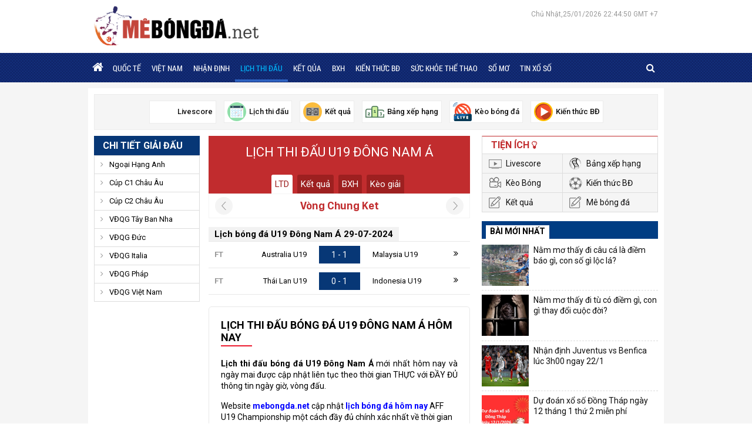

--- FILE ---
content_type: text/html; charset=UTF-8
request_url: https://mebongda.net/lich-thi-dau-bong-da/u19-dong-nam-a/
body_size: 7553
content:
<!doctype html>
<html lang="vi">
<head>
	<meta charset="UTF-8">
	<meta name="viewport" content="width=device-width, initial-scale=1">
	<link rel="profile" href="https://gmpg.org/xfn/11">

	<link type="text/css" rel="stylesheet" href="https://mebongda.net/wp-content/themes/bongdaxoso/css/styles.css">
	<link type="text/css" rel="stylesheet" href="https://mebongda.net/wp-content/themes/bongdaxoso/css/custom.css">
	<link type="text/css" rel="stylesheet" href="https://mebongda.net/wp-content/themes/bongdaxoso/css/font-awesome.min.css">
	<script src="https://mebongda.net/wp-content/themes/bongdaxoso/js/jquery-3.3.1.min.js" type="text/javascript"></script> 
	
	<script src="https://mebongda.net/wp-content/themes/bongdaxoso/js/jquery.bxslider.min.js" type="text/javascript"></script> 
	<script src="https://mebongda.net/wp-content/themes/bongdaxoso/js/jquery.slimscroll.min.js" type="text/javascript"></script> 
	<script src="https://mebongda.net/wp-content/themes/bongdaxoso/js/main.js" type="text/javascript"></script>
		<!-- TL SEO -->
	<title>Lịch thi đấu bóng đá U19 Đông Nam Á AFF U19 Championship</title>
	<meta name="description" content="Lịch thi đấu U19 Đông Nam Á, cùng cập nhật bảng lịch bóng đá AFF U19 Championship hôm nay và rạng sáng ngày mai đầy đủ các trận đấu bóng đá."/>
	<meta name="robots" content="index, follow"/>
	<link rel="canonical" href="https://mebongda.net/lich-thi-dau-bong-da/u19-dong-nam-a/" />
	<meta property="og:locale" content="vi_VN" />
	<meta property="og:type" content="article" />
	<meta property="og:title" content="Lịch thi đấu bóng đá U19 Đông Nam Á AFF U19 Championship" />
	<meta property="og:description" content="Lịch thi đấu U19 Đông Nam Á, cùng cập nhật bảng lịch bóng đá AFF U19 Championship hôm nay và rạng sáng ngày mai đầy đủ các trận đấu bóng đá."/>
	<meta property="og:url" content="https://mebongda.net/lich-thi-dau-bong-da/u19-dong-nam-a/" />
	<meta property="og:site_name" content="Mebongda - Dữ liệu bóng đá - Cập nhật tin bóng đá 24h" />
	<meta name="keywords" content="lich thi dau bong da u19 dong nam a, lich thi dau u19 dong nam a, lich thi dau bong da chau a" />
	<meta name="news_keywords" content="lich thi dau bong da u19 dong nam a, lịch thi đấu u19 dong nam a, lich thi dau bong da chau a" />
	<meta property="og:image:secure_url" content="https://mebongda.net/wp-content/uploads/2025/03/mebongda-thumb.jpg" />
	<meta property="og:image" content="https://mebongda.net/wp-content/uploads/2025/03/mebongda-thumb.jpg" class="yoast-seo-meta-tag" />
	<meta property="og:image:width" content="600" class="yoast-seo-meta-tag" />
	<meta property="og:image:height" content="450" class="yoast-seo-meta-tag" />
	<meta property="og:image:type" content="image/jpeg" class="yoast-seo-meta-tag" />
		<link rel="shortcut icon" href="https://mebongda.net/wp-content/uploads/2025/03/cropped-fvc-mebongda.png" type="image/x-icon"/>
	<link rel="icon" href="https://mebongda.net/wp-content/uploads/2025/03/cropped-fvc-mebongda.png" sizes="32x32" />
	<link rel="icon" href="https://mebongda.net/wp-content/uploads/2025/03/cropped-fvc-mebongda.png" sizes="192x192" />
	<link rel="apple-touch-icon" href="https://mebongda.net/wp-content/uploads/2025/03/cropped-fvc-mebongda.png" />
	<meta name="msapplication-TileImage" content="https://mebongda.net/wp-content/uploads/2025/03/cropped-fvc-mebongda.png" />
	<!-- / TL SEO. -->
		<link rel="amphtml" href="https://mebongda.net/lich-thi-dau-bong-da/u19-dong-nam-a/amp/">
	<!-- Google tag (gtag.js) -->
<script async src="https://www.googletagmanager.com/gtag/js?id=G-XVCZP38SKX"></script>
<script>
  window.dataLayer = window.dataLayer || [];
  function gtag(){dataLayer.push(arguments);}
  gtag('js', new Date());

  gtag('config', 'G-XVCZP38SKX');
</script>
		<meta name="p:domain_verify" content="71c6cd71cd8bf5cca49a4542d34fb0c8"/>
<meta name="dmca-site-verification" content="QkVOUkkxTmFjWGJ0SURlR1JUazAwUT090"/>
</head>

<body class="page-template page-template-livescore page-template-lichthidau page-template-livescorelichthidau-php page page-id-27 wp-custom-logo">
	<div class="top_bar">
		<div class="grid1120 box_fff pad_5_10 clearfix">
			<div class="logo_top_main">
				<p class="fl logo-wrapper">
				<a href="https://mebongda.net/" class="custom-logo-link" rel="home"><img width="280" height="67" src="https://mebongda.net/wp-content/uploads/2025/03/cropped-logo-mebongda.png" class="custom-logo" alt="Logo Mê bóng đá" decoding="async" /></a>				</p>
				<div class="right_topbar fr">
										<div id="todaydate" class="datetime">
												Chủ Nhật,25/01/2026 22:44:50 GMT +7				
					</div>
				</div>
			</div>
		</div>
	</div>
	<header class="back_header">
		<div class="fixed_head">
			<div class="grid1120 clearfix">
				<div class="left_nav">
					<div class="container show_menu fl" onclick="myFunction(this)">
						<div class="bar1"></div>
						<div class="bar2"></div>
						<div class="bar3"></div>
					</div>
					<nav id="site-navigation" class="fl menu_main">
						<div class="menu-menu-1-container"><ul id="primary-menu" class="menu"><li id="menu-item-5" class="menu-item menu-item-type-custom menu-item-object-custom menu-item-home menu-item-5"><a href="https://mebongda.net/"><i class="fa fa-home"></i></a></li>
<li id="menu-item-7" class="menu-item menu-item-type-taxonomy menu-item-object-category menu-item-7"><a href="https://mebongda.net/bong-da-quoc-te/">Quốc Tế</a></li>
<li id="menu-item-8" class="menu-item menu-item-type-taxonomy menu-item-object-category menu-item-8"><a href="https://mebongda.net/bong-da-viet-nam/">Việt Nam</a></li>
<li id="menu-item-143" class="menu-item menu-item-type-taxonomy menu-item-object-category menu-item-143"><a href="https://mebongda.net/nhan-dinh-bong-da/">Nhận định</a></li>
<li id="menu-item-53" class="menu-item menu-item-type-post_type menu-item-object-page current-menu-item page_item page-item-27 current_page_item menu-item-53"><a href="https://mebongda.net/lich-thi-dau-bong-da/" aria-current="page">Lịch thi đấu</a></li>
<li id="menu-item-52" class="menu-item menu-item-type-post_type menu-item-object-page menu-item-52"><a href="https://mebongda.net/ket-qua-bong-da/">Kết Qủa</a></li>
<li id="menu-item-51" class="menu-item menu-item-type-post_type menu-item-object-page menu-item-51"><a href="https://mebongda.net/bang-xep-hang-bong-da/">BXH</a></li>
<li id="menu-item-142" class="menu-item menu-item-type-taxonomy menu-item-object-category menu-item-142"><a href="https://mebongda.net/kien-thuc-bong-da/">Kiến thức BĐ</a></li>
<li id="menu-item-464" class="menu-item menu-item-type-taxonomy menu-item-object-category menu-item-464"><a href="https://mebongda.net/suc-khoe-the-thao/">Sức khỏe thể thao</a></li>
<li id="menu-item-8528" class="menu-item menu-item-type-taxonomy menu-item-object-category menu-item-8528"><a href="https://mebongda.net/so-mo/">Sổ mơ</a></li>
<li id="menu-item-786" class="menu-item menu-item-type-taxonomy menu-item-object-category menu-item-786"><a href="https://mebongda.net/tin-xo-so/">Tin xổ số</a></li>
</ul></div>					</nav><!-- #site-navigation -->
				</div>
				<div class="right_nav clearfix">
					<div class="box_search fr">
						<span class="icon_search">
							<i class="fa fa-search" aria-hidden="true"></i>
							<i class="fa fa-times-circle" aria-hidden="true"></i>
						</span>
						<form id="search_box" action="https://mebongda.net" method="get" class="top-search">
							<input type="text" placeholder="Tìm kiếm..." name="s" type="text">
							<button class="search-button" type="submit"><i class="fa fa-search" aria-hidden="true"></i></button>
						</form>
					</div>
					<script>
					$(".icon_search .fa-search").click(function() {
						$(this).hide();
						$('.top-search').show('slow');
						$('.icon_search .fa-times-circle').show();
					});
					$(".icon_search .fa-times-circle").click(function() {
						$(this).hide();
						$('.top-search').hide('slow');
						$('.icon_search .fa-search').show();
					});
					</script>
				</div>
			</div>
		</div>
	</header><!-- #masthead -->
		<main class="content_main content_data">
		<div class="top_Utilities pkg">
	<div class="fix_Utilities clearfix">
		<div id="home_tien_ich" class="grid1120 box_fff pad_10 clearfix">
			<ul>
						<li>
				<a href="https://mebongda.net/ty-so-bong-da-truc-tuyen/">
					<img src="https://mebongda.net/wp-content/uploads/2020/05/livescore.gif" alt="Liên Kết Hữu Ích">
					<span>Livescore</span>
				</a>
			</li>
						<li>
				<a href="https://mebongda.net/lich-thi-dau-bong-da/">
					<img src="https://mebongda.net/wp-content/uploads/2020/05/lichthidau.png" alt="Liên Kết Hữu Ích">
					<span>Lịch thi đấu</span>
				</a>
			</li>
						<li>
				<a href="https://mebongda.net/ket-qua-bong-da/">
					<img src="https://mebongda.net/wp-content/uploads/2020/05/ketqua.png" alt="Liên Kết Hữu Ích">
					<span>Kết quả</span>
				</a>
			</li>
						<li>
				<a href="https://mebongda.net/bang-xep-hang-bong-da/">
					<img src="https://mebongda.net/wp-content/uploads/2020/05/bxh.png" alt="Liên Kết Hữu Ích">
					<span>Bảng xếp hạng</span>
				</a>
			</li>
						<li>
				<a href="https://mebongda.net/ty-le-keo-bong-da/">
					<img src="https://mebongda.net/wp-content/uploads/2020/05/tructiep.png" alt="Liên Kết Hữu Ích">
					<span>Kèo bóng đá</span>
				</a>
			</li>
						<li>
				<a href="https://mebongda.net/kien-thuc-bong-da/">
					<img src="https://mebongda.net/wp-content/uploads/2020/05/video.png" alt="Liên Kết Hữu Ích">
					<span>Kiến thức BĐ</span>
				</a>
			</li>
						</ul>
		</div>
	</div>
</div>
<script>
$(window).scroll(function() {
	if ($(this).scrollTop() > $('.top_Utilities').offset().top){
		$('.fix_Utilities').addClass("scroll");
	}else{
		$('.fix_Utilities').removeClass("scroll");
	}
});
</script>		<div class="grid1120 box_fff pad_10 clearfix">
			<div class="grid940 fl">
				<div class="clearfix">
					<div class="col220 fl mar_righ20">
	<div class="head_blue"><a href="https://mebongda.net" title="Chi tiết giải đấu">Chi tiết giải đấu</a></div>
	<div id="accordian">
	   <ul>
					<li>
				<div class="item_one">Ngoại Hạng Anh</div>
				<ul style="display: none;">
					<li><a href="https://mebongda.net/lich-thi-dau-bong-da/ngoai-hang-anh/" title="Lịch thi đấu Ngoại Hạng Anh">Lịch thi đấu</a></li>
					<li><a href="https://mebongda.net/ket-qua-bong-da/ngoai-hang-anh/" title="Kết quả Ngoại Hạng Anh">Kết quả bóng đá</a></li>
					<li><a href="https://mebongda.net/bang-xep-hang-bong-da/ngoai-hang-anh/" title="Bảng xếp hạng Ngoại Hạng Anh">Bảng xếp hạng</a></li>
				</ul>
			</li>
					<li>
				<div class="item_one">Cúp C1 Châu Âu</div>
				<ul style="display: none;">
					<li><a href="https://mebongda.net/lich-thi-dau-bong-da/cup-c1-chau-au/" title="Lịch thi đấu Cúp C1 Châu Âu">Lịch thi đấu</a></li>
					<li><a href="https://mebongda.net/ket-qua-bong-da/cup-c1-chau-au/" title="Kết quả Cúp C1 Châu Âu">Kết quả bóng đá</a></li>
					<li><a href="https://mebongda.net/bang-xep-hang-bong-da/cup-c1-chau-au/" title="Bảng xếp hạng Cúp C1 Châu Âu">Bảng xếp hạng</a></li>
				</ul>
			</li>
					<li>
				<div class="item_one">Cúp C2 Châu Âu</div>
				<ul style="display: none;">
					<li><a href="https://mebongda.net/lich-thi-dau-bong-da/cup-c2-chau-au/" title="Lịch thi đấu Cúp C2 Châu Âu">Lịch thi đấu</a></li>
					<li><a href="https://mebongda.net/ket-qua-bong-da/cup-c2-chau-au/" title="Kết quả Cúp C2 Châu Âu">Kết quả bóng đá</a></li>
					<li><a href="https://mebongda.net/bang-xep-hang-bong-da/cup-c2-chau-au/" title="Bảng xếp hạng Cúp C2 Châu Âu">Bảng xếp hạng</a></li>
				</ul>
			</li>
					<li>
				<div class="item_one">VĐQG Tây Ban Nha</div>
				<ul style="display: none;">
					<li><a href="https://mebongda.net/lich-thi-dau-bong-da/vdqg-tay-ban-nha/" title="Lịch thi đấu VĐQG Tây Ban Nha">Lịch thi đấu</a></li>
					<li><a href="https://mebongda.net/ket-qua-bong-da/vdqg-tay-ban-nha/" title="Kết quả VĐQG Tây Ban Nha">Kết quả bóng đá</a></li>
					<li><a href="https://mebongda.net/bang-xep-hang-bong-da/vdqg-tay-ban-nha/" title="Bảng xếp hạng VĐQG Tây Ban Nha">Bảng xếp hạng</a></li>
				</ul>
			</li>
					<li>
				<div class="item_one">VĐQG Đức</div>
				<ul style="display: none;">
					<li><a href="https://mebongda.net/lich-thi-dau-bong-da/vdqg-duc/" title="Lịch thi đấu VĐQG Đức">Lịch thi đấu</a></li>
					<li><a href="https://mebongda.net/ket-qua-bong-da/vdqg-duc/" title="Kết quả VĐQG Đức">Kết quả bóng đá</a></li>
					<li><a href="https://mebongda.net/bang-xep-hang-bong-da/vdqg-duc/" title="Bảng xếp hạng VĐQG Đức">Bảng xếp hạng</a></li>
				</ul>
			</li>
					<li>
				<div class="item_one">VĐQG Italia</div>
				<ul style="display: none;">
					<li><a href="https://mebongda.net/lich-thi-dau-bong-da/vdqg-italia/" title="Lịch thi đấu VĐQG Italia">Lịch thi đấu</a></li>
					<li><a href="https://mebongda.net/ket-qua-bong-da/vdqg-italia/" title="Kết quả VĐQG Italia">Kết quả bóng đá</a></li>
					<li><a href="https://mebongda.net/bang-xep-hang-bong-da/vdqg-italia/" title="Bảng xếp hạng VĐQG Italia">Bảng xếp hạng</a></li>
				</ul>
			</li>
					<li>
				<div class="item_one">VĐQG Pháp</div>
				<ul style="display: none;">
					<li><a href="https://mebongda.net/lich-thi-dau-bong-da/vdqg-phap/" title="Lịch thi đấu VĐQG Pháp">Lịch thi đấu</a></li>
					<li><a href="https://mebongda.net/ket-qua-bong-da/vdqg-phap/" title="Kết quả VĐQG Pháp">Kết quả bóng đá</a></li>
					<li><a href="https://mebongda.net/bang-xep-hang-bong-da/vdqg-phap/" title="Bảng xếp hạng VĐQG Pháp">Bảng xếp hạng</a></li>
				</ul>
			</li>
					<li>
				<div class="item_one">VĐQG Việt Nam</div>
				<ul style="display: none;">
					<li><a href="https://mebongda.net/lich-thi-dau-bong-da/vdqg-viet-nam/" title="Lịch thi đấu VĐQG Việt Nam">Lịch thi đấu</a></li>
					<li><a href="https://mebongda.net/ket-qua-bong-da/vdqg-viet-nam/" title="Kết quả VĐQG Việt Nam">Kết quả bóng đá</a></li>
					<li><a href="https://mebongda.net/bang-xep-hang-bong-da/vdqg-viet-nam/" title="Bảng xếp hạng VĐQG Việt Nam">Bảng xếp hạng</a></li>
				</ul>
			</li>
			   </ul>
	</div>
</div>
<script>
	$(document).ready(function(){
		$(".head_blue").click(function(){
			$("#accordian").toggleClass("active");
		});
	});
</script>
										<div class="col700 fr">
												<div class="bgred cover_match text_center">
							<div class="fontOpenEB clwhite f22 text_up mar_bottom25"><h1>Lịch thi đấu U19 Đông Nam Á</h1></div>
							<ul class="tab_match">
								<li class="active"><a href="https://mebongda.net/lich-thi-dau-bong-da/u19-dong-nam-a/">LTD</a></li>
								<li><a href="https://mebongda.net/ket-qua-bong-da/u19-dong-nam-a/">Kết quả</a></li>
								<li><a href="https://mebongda.net/bang-xep-hang-bong-da/u19-dong-nam-a/">BXH </a></li>
								<li><a href="https://mebongda.net/keo-bong-da-u19-dong-nam-a/">Kèo giải</a></li>
							</ul>
						</div>
						<div class="loadx">
							<div class="vong-dau">
							   <div class="round">Vòng Chung Ket</div>
								<form class="arow-left">
								<input name="vnkurlx" value="4165" type="hidden">
								<input name="cpid" value="762" type="hidden">
								<input name="rcode" value="chungket" type="hidden">
								<input name="ron" value="7" type="hidden">
								<input name="xok" value="7" type="hidden">
								</form>
								<form class="arow-right">
								<input name="vnkurlx" value="4165" type="hidden">
								<input name="cpid" value="762" type="hidden">
								<input name="rcode" value="chungket" type="hidden">
								<input name="ron" value="7" type="hidden">
								<input name="xok" value="7" type="hidden">
								</form>
							</div>
							<ul class="matchList">
																<div class="clearfix mar_top15">
									<div class="date_match_index fontRobotoslB fl"><h2 style="font-weight: 600;">Lịch bóng đá U19 Đông Nam Á 29-07-2024</h2></div>
								</div>
																<li>
									<div class="fixture">
										<div class="overview_macth">
											<div class="teams"> 
												<span class="daymatch">
												FT												</span>
												<div class="team">
													<span class="teamName">Australia U19</span>
													<span class="badge-25"></span>
												</div> 
												<span class="score">1 - 1</span>
												<div class="team">
													<span class="badge-25"></span>
													<span class="teamName">Malaysia U19</span>
												</div> 
											</div>
											<span class="arrow-right"><i class="fa fa-angle-double-right" aria-hidden="true"></i></span> 
										</div>
									</div>
								</li>
																<li>
									<div class="fixture">
										<div class="overview_macth">
											<div class="teams"> 
												<span class="daymatch">
												FT												</span>
												<div class="team">
													<span class="teamName">Thái Lan U19</span>
													<span class="badge-25"></span>
												</div> 
												<span class="score">0 - 1</span>
												<div class="team">
													<span class="badge-25"></span>
													<span class="teamName">Indonesia U19</span>
												</div> 
											</div>
											<span class="arrow-right"><i class="fa fa-angle-double-right" aria-hidden="true"></i></span> 
										</div>
									</div>
								</li>
															</ul>
							<script>
								$(document).ready(function(){											
									$(".arow-left").click(function(e){
										var vnkurlx = $(this).find("[name='vnkurlx']").val();
										var cpid = $(this).find("[name='cpid']").val();
										var rcode = $(this).find("[name='rcode']").val();
										var ron = $(this).find("[name='ron']").val();
										var xok = $(this).find("[name='xok']").val();
										$.ajax({
											type:'POST',
											url:'https://mebongda.net/ajaxvong',
											data: {
												action: 'cgtn',
												vnkurlx: vnkurlx,
												cpid: cpid,
												rcode: rcode,
												ron: ron,
												xok: xok,
											},
											success:function(data) {
												$('.loadx').html(data);
											}
										})
										e.preventDefault();
									});
								});
							</script>
							<script>
								$(document).ready(function(){											
									$(".arow-right").click(function(e){
										var vnkurlx = $(this).find("[name='vnkurlx']").val();
										var cpid = $(this).find("[name='cpid']").val();
										var rcode = $(this).find("[name='rcode']").val();
										var ron = $(this).find("[name='ron']").val();
										var xok = $(this).find("[name='xok']").val();
										console.log('bbbb');
										$.ajax({
											type:'POST',
											url:'https://mebongda.net/ajaxvong',
											data: {
												action: 'vqnh',
												vnkurlx: vnkurlx,
												cpid: cpid,
												rcode: rcode,
												ron: ron,
												xok: xok,
											},
											success:function(data) {
												$('.loadx').html(data);
											}
										})
										e.preventDefault();
									});
								});
								</script>
						</div>
						<div class="desc_match">
							<div class="title_cate_index mar_bottom25"><h2><b>Lịch Thi Đấu Bóng Đá U19 Đông Nam Á Hôm Nay</b></h2></div>
							<p style="text-align: justify;"><b>Lịch thi đấu bóng đá U19 Đông Nam Á </b><span style="font-weight: 400;">mới nhất hôm nay và ngày mai được cập nhật liên tục theo thời gian THỰC với ĐẦY ĐỦ thông tin ngày giờ, vòng đấu.</span></p>

<p>Website </span><a href="https://mebongda.net/"><b>mebongda.net</b></a><span style="font-weight: 400;"> cập nhật </span><a href="https://mebongda.net/lich-thi-dau-bong-da/"><b>lịch bóng đá hôm nay</b></a><span style="font-weight: 400;"> AFF U19 Championship một cách đầy đủ chính xác nhất về thời gian thi đấu sớm nhất các trận đấu sắp diễn ra.</p>

<p style="text-align: justify;"><span style="font-weight: 400;">Bên cạnh đó, bạn có thể theo dõi lịch phát sóng bóng đá U19 Đông Nam Á trên các kênh truyền hình thể thao: K+, VTV3, BongdaTV, thể thao TV, SCTV,…</span></p>						</div>
					</div>
									</div>
			</div>
<article class="grid300 fr grid300_1010">
	<div class="box_red_top mar_bottom20">
		<div class="head_box">Tiện ích <i class="fa fa-lightbulb-o" aria-hidden="true"></i></div>
		<ul class="list_Utilities clearfix">
						<li><a href="https://mebongda.net/ty-so-bong-da-truc-tuyen/" class="icon_sopcast icon_livescore">Livescore</a></li>
						<li><a href="https://mebongda.net/bang-xep-hang-bong-da/" class="icon_sopcast">Bảng xếp hạng</a></li>
						<li><a href="https://mebongda.net/ty-le-keo-bong-da/" class="icon_sopcast icon_tructiep">Kèo Bóng</a></li>
						<li><a href="https://mebongda.net/kien-thuc-bong-da/" class="icon_sopcast icon_banthang">Kiến thức BĐ</a></li>
						<li><a href="https://mebongda.net/ket-qua-bong-da/" class="icon_sopcast icon_nhandinh">Kết quả</a></li>
						<li><a href="https://mebongda.net/" class="icon_sopcast icon_nhandinh">Mê bóng đá</a></li>
					</ul>
	</div>
	<section id="lovepostnews-6" class="widget lovepostnews">	
		<div class="box_new24h">
			<div class="head_box_new24h"><span>Bài mới nhất</span></div>
			<div class="scroll_news24">
				<ul class="list_news24h">
										<li class="clearfix">
						<a href="https://mebongda.net/nam-mo-thay-di-cau-ca-la-diem-bao-gi/" title="Nằm mơ thấy đi câu cá là điềm báo gì, con số gì lộc lá?" class="thumb_list_news24h fl">
							<img width="600" height="450" src="https://mebongda.net/wp-content/uploads/2026/01/mo-thay-di-cau-ca-1-1.jpg" class="attachment-medium size-medium wp-post-image" alt="Nằm mơ thấy đi câu cá là điềm báo gì, con số gì lộc lá?" title="Nằm mơ thấy đi câu cá là điềm báo gì, con số gì lộc lá?" decoding="async" loading="lazy" />						</a>
						<a href="https://mebongda.net/nam-mo-thay-di-cau-ca-la-diem-bao-gi/" title="Nằm mơ thấy đi câu cá là điềm báo gì, con số gì lộc lá?" class="title_list_news24h">Nằm mơ thấy đi câu cá là điềm báo gì, con số gì lộc lá?</a>
					</li>
										<li class="clearfix">
						<a href="https://mebongda.net/nam-mo-thay-di-tu-co-diem-gi/" title="Nằm mơ thấy đi tù có điềm gì, con gì thay đổi cuộc đời?" class="thumb_list_news24h fl">
							<img width="600" height="450" src="https://mebongda.net/wp-content/uploads/2026/01/mo-thay-di-tu-2.jpg" class="attachment-medium size-medium wp-post-image" alt="Nằm mơ thấy đi tù có điềm gì, con gì thay đổi cuộc đời?" title="Nằm mơ thấy đi tù có điềm gì, con gì thay đổi cuộc đời?" decoding="async" loading="lazy" />						</a>
						<a href="https://mebongda.net/nam-mo-thay-di-tu-co-diem-gi/" title="Nằm mơ thấy đi tù có điềm gì, con gì thay đổi cuộc đời?" class="title_list_news24h">Nằm mơ thấy đi tù có điềm gì, con gì thay đổi cuộc đời?</a>
					</li>
										<li class="clearfix">
						<a href="https://mebongda.net/nhan-dinh-juventus-vs-benfica-luc-3h00-ngay-22-1/" title="Nhận định Juventus vs Benfica lúc 3h00 ngay 22/1" class="thumb_list_news24h fl">
							<img width="600" height="450" src="https://mebongda.net/wp-content/uploads/2026/01/nhan-dinh-juventus-vs-benfica.jpg" class="attachment-medium size-medium wp-post-image" alt="Nhận định Juventus vs Benfica lúc 3h00 ngay 22/1" title="Nhận định Juventus vs Benfica lúc 3h00 ngay 22/1" decoding="async" loading="lazy" />						</a>
						<a href="https://mebongda.net/nhan-dinh-juventus-vs-benfica-luc-3h00-ngay-22-1/" title="Nhận định Juventus vs Benfica lúc 3h00 ngay 22/1" class="title_list_news24h">Nhận định Juventus vs Benfica lúc 3h00 ngay 22/1</a>
					</li>
										<li class="clearfix">
						<a href="https://mebongda.net/du-doan-xo-so-dong-thap-ngay-12-thang-1-thu-2-mien-phi/" title="Dự đoán xổ số Đồng Tháp ngày 12 tháng 1 thứ 2 miễn phí" class="thumb_list_news24h fl">
							<img width="600" height="450" src="https://mebongda.net/wp-content/uploads/2026/01/du-doan-XSMT-03-01-2024.jpg" class="attachment-medium size-medium wp-post-image" alt="Dự đoán xổ số Đồng Tháp ngày 12 tháng 1 thứ 2 miễn phí" title="Dự đoán xổ số Đồng Tháp ngày 12 tháng 1 thứ 2 miễn phí" decoding="async" loading="lazy" />						</a>
						<a href="https://mebongda.net/du-doan-xo-so-dong-thap-ngay-12-thang-1-thu-2-mien-phi/" title="Dự đoán xổ số Đồng Tháp ngày 12 tháng 1 thứ 2 miễn phí" class="title_list_news24h">Dự đoán xổ số Đồng Tháp ngày 12 tháng 1 thứ 2 miễn phí</a>
					</li>
										<li class="clearfix">
						<a href="https://mebongda.net/nam-mo-thay-di-o-to-la-diem-bao-gi-chon-so-gi/" title="Nằm mơ thấy đi ô tô là điềm báo gì, chọn số gì may mắn?" class="thumb_list_news24h fl">
							<img width="600" height="450" src="https://mebongda.net/wp-content/uploads/2026/01/mo-thay-di-o-to-1-1.jpg" class="attachment-medium size-medium wp-post-image" alt="Nằm mơ thấy đi ô tô là điềm báo gì, chọn số gì may mắn?" title="Nằm mơ thấy đi ô tô là điềm báo gì, chọn số gì may mắn?" decoding="async" loading="lazy" />						</a>
						<a href="https://mebongda.net/nam-mo-thay-di-o-to-la-diem-bao-gi-chon-so-gi/" title="Nằm mơ thấy đi ô tô là điềm báo gì, chọn số gì may mắn?" class="title_list_news24h">Nằm mơ thấy đi ô tô là điềm báo gì, chọn số gì may mắn?</a>
					</li>
									</ul>
			</div>
		</div>
	</section><section id="vnkplus_post-2" class="widget vnkplus_post">	<div class="box_new24h mar_bottom20 clearfix">
		<div class="head_box_new24h"><span>Nhận định bóng đá</span></div>
		<div class="scroll_news24">
			<ul class="list_news24h">
								<li class="clearfix">
					<a href="https://mebongda.net/nhan-dinh-juventus-vs-benfica-luc-3h00-ngay-22-1/" title="Nhận định Juventus vs Benfica lúc 3h00 ngay 22/1" class="thumb_list_news24h fl">
						<img width="600" height="450" src="https://mebongda.net/wp-content/uploads/2026/01/nhan-dinh-juventus-vs-benfica.jpg" class="attachment-medium size-medium wp-post-image" alt="Nhận định Juventus vs Benfica lúc 3h00 ngay 22/1" title="Nhận định Juventus vs Benfica lúc 3h00 ngay 22/1" decoding="async" loading="lazy" />					</a>
					<a href="https://mebongda.net/nhan-dinh-juventus-vs-benfica-luc-3h00-ngay-22-1/" title="Nhận định Juventus vs Benfica lúc 3h00 ngay 22/1" class="title_list_news24h">Nhận định Juventus vs Benfica lúc 3h00 ngay 22/1</a>
				</li>
								<li class="clearfix">
					<a href="https://mebongda.net/nhan-dinh-bologna-vs-sassuolo-0h00-ngay-29-12/" title="Nhận định Bologna vs Sassuolo, 0h00 ngày 29/12" class="thumb_list_news24h fl">
						<img width="600" height="450" src="https://mebongda.net/wp-content/uploads/2025/12/nhan-dinh-bologna-vs-sassuolo.jpg" class="attachment-medium size-medium wp-post-image" alt="Nhận định Bologna vs Sassuolo, 0h00 ngày 29/12" title="Nhận định Bologna vs Sassuolo, 0h00 ngày 29/12" decoding="async" loading="lazy" />					</a>
					<a href="https://mebongda.net/nhan-dinh-bologna-vs-sassuolo-0h00-ngay-29-12/" title="Nhận định Bologna vs Sassuolo, 0h00 ngày 29/12" class="title_list_news24h">Nhận định Bologna vs Sassuolo, 0h00 ngày 29/12</a>
				</li>
								<li class="clearfix">
					<a href="https://mebongda.net/phan-tich-tran-morocco-vs-mali-03h00-ngay-27-12/" title="Phân tích trận Morocco vs Mali 03h00 ngày 27/12" class="thumb_list_news24h fl">
						<img width="600" height="450" src="https://mebongda.net/wp-content/uploads/2025/12/phan-tich-tran-morocco-vs-mali-03h00-ngay-27-12.jpg" class="attachment-medium size-medium wp-post-image" alt="Phân tích trận Morocco vs Mali 03h00 ngày 27/12" title="Phân tích trận Morocco vs Mali 03h00 ngày 27/12" decoding="async" loading="lazy" />					</a>
					<a href="https://mebongda.net/phan-tich-tran-morocco-vs-mali-03h00-ngay-27-12/" title="Phân tích trận Morocco vs Mali 03h00 ngày 27/12" class="title_list_news24h">Phân tích trận Morocco vs Mali 03h00 ngày 27/12</a>
				</li>
								<li class="clearfix">
					<a href="https://mebongda.net/nhan-dinh-azerbaijan-vs-iceland-0h00-ngay-14-11-2025/" title="Nhận định Azerbaijan vs Iceland, 0h00 ngày 14/11/2025" class="thumb_list_news24h fl">
						<img width="600" height="450" src="https://mebongda.net/wp-content/uploads/2025/11/nhan-dinh-azerbaijan-vs-iceland.jpg" class="attachment-medium size-medium wp-post-image" alt="Nhận định Azerbaijan vs Iceland, 0h00 ngày 14/11/2025" title="Nhận định Azerbaijan vs Iceland, 0h00 ngày 14/11/2025" decoding="async" loading="lazy" />					</a>
					<a href="https://mebongda.net/nhan-dinh-azerbaijan-vs-iceland-0h00-ngay-14-11-2025/" title="Nhận định Azerbaijan vs Iceland, 0h00 ngày 14/11/2025" class="title_list_news24h">Nhận định Azerbaijan vs Iceland, 0h00 ngày 14/11/2025</a>
				</li>
								<li class="clearfix">
					<a href="https://mebongda.net/nhan-dinh-everton-dau-voi-fulham-22h00-ngay-8-11/" title="Nhận định Everton đấu với Fulham 22h00 ngày 8/11" class="thumb_list_news24h fl">
						<img width="600" height="450" src="https://mebongda.net/wp-content/uploads/2025/11/nhan-dinh-everton-dau-voi-fulham-22h00-ngay-8-11.jpg" class="attachment-medium size-medium wp-post-image" alt="Nhận định Everton đấu với Fulham 22h00 ngày 8/11" title="Nhận định Everton đấu với Fulham 22h00 ngày 8/11" decoding="async" loading="lazy" />					</a>
					<a href="https://mebongda.net/nhan-dinh-everton-dau-voi-fulham-22h00-ngay-8-11/" title="Nhận định Everton đấu với Fulham 22h00 ngày 8/11" class="title_list_news24h">Nhận định Everton đấu với Fulham 22h00 ngày 8/11</a>
				</li>
							</ul>
		</div>
	</div>
</section>	<article>	</div>
</main><!-- #main -->
<footer>
   <div class="footer_tag">
      <div class="grid1120 clearfix">
         <div class="content_footer_tag">
            <a href="https://mebongda.net" class="logo_footer fl"><img src="https://mebongda.net/wp-content/uploads/2025/03/logo-mebongda.png" style="width: 200px;"></a>
            <div id="custom_html-7" class="widget_text widget widget_custom_html"><div class="textwidget custom-html-widget">                <a href="https://mebongda.net/kien-thuc-bong-da/" class="key_footer_tag" target="_blank" title="Kiến thức BĐ">Kiến thức BĐ</a>

 <a class="key_footer_tag" target="_blank" href="https://mebongda.net/bong-da-quoc-te/" title="Bóng đá Quốc Tế">Bóng đá Quốc Tế</a>
                              <a class="key_footer_tag" target="_blank" href="https://mebongda.net/bong-da-viet-nam/" title="Bóng đá Việt Nam">Bóng đá Việt Nam</a>
              <a href="https://mebongda.net/nhan-dinh-bong-da/" class="key_footer_tag" target="_blank" title="Nhận định bóng đá">Nhận định bóng đá</a>
 <a class="key_footer_tag" target="_blank" href="https://mebongda.net/" title=" Lịch thi đấu">Lịch thi đấu</a></div></div>			<a class="key_footer_tag" href="https://mebongda.net/lien-he/" title="Liên Hệ">Liên Hệ</a>
         </div>
      </div>
   </div>
   <div class="footer_cate">
      <div class="grid1120">
         <ul class="list_footer_cate clearfix">
            <li>
               <div class="head_footer_cate">
                  <h5><a title="Bóng đá Việt Nam" href="https://mebongda.net/bong-da-viet-nam/">Bóng đá Việt Nam</a></h5>
               </div>
               <div class="head_footer_cate">
                  <h5><a title="Bóng đá Quốc Tế" href="https://mebongda.net/bong-da-quoc-te/">Bóng đá Quốc Tế</a></h5>
               </div>
               <div class="head_footer_cate">
                  <h5><a title="Kiến thức BĐ" href="https://mebongda.net/kien-thuc-bong-da/">Kiến thức BĐ</a></h5>
               </div>
            </li>
            <li>
				<div class="head_footer_cate">
                  <h5><a title="Lịch thi đấu" href="https://mebongda.net/lich-thi-dau-bong-da/">Lịch thi đấu</a></h5>
               </div>
               <div class="head_footer_cate">
                  <h5><a title="Kết quả bóng đá" href="https://mebongda.net/ket-qua-bong-da/">Kết quả bóng đá</a></h5>
               </div>
			   <div class="head_footer_cate">
                  <h5><a title="Kèo bóng đá" href="https://mebongda.net/ty-le-keo-bong-da/">Kèo bóng đá</a></h5>
               </div>
            </li>
            <li>
			   <div class="head_footer_cate">
                  <h5><a title="Kèo Ngoại hạng Anh" href="https://mebongda.net/keo-bong-da-ngoai-hang-anh/">Kèo Ngoại hạng Anh</a></h5>
               </div>
			   <div class="head_footer_cate">
                  <h5><a title="Kèo Cúp C1 Châu Âu" href="https://mebongda.net/keo-bong-da-cup-c1-chau-au/">Kèo Cúp C1 Châu Âu</a></h5>
               </div>
			   <div class="head_footer_cate">
                  <h5><a title="Kèo bóng đá Tây Ban Nha" href="https://mebongda.net/keo-bong-da-vdqg-tay-ban-nha/">Kèo bóng đá Tây Ban Nha</a></h5>
               </div>
            </li>
            <li>
               <div class="head_footer_cate">
                  <h5><a title="Dự đoán bóng đá" href="https://mebongda.net/nhan-dinh-bong-da/">Nhận định bóng đá</a></h5>
               </div>
				<div class="head_footer_cate">
                  <h5><a title="Livescore" href="https://mebongda.net/ty-so-bong-da-truc-tuyen/">Livescore</a></h5>
               </div>
               <div class="head_footer_cate">
                  <h5><a title="Bảng xếp hạng" href="https://mebongda.net/bang-xep-hang-bong-da/">Bảng xếp hạng</a></h5>
               </div>
            </li>
            <li>
               <div class="head_footer_cate">
                  <h5><a title="Bảng xếp hạng Cúp C1" href="https://mebongda.net/bang-xep-hang-bong-da/cup-c1-chau-au/">Bảng xếp hạng Cúp C1</a></h5>
               </div>
               <div class="head_footer_cate">
                  <h5><a title="Bảng xếp hạng Cúp C2" href="https://mebongda.net/bang-xep-hang-bong-da/cup-c2-chau-au/">Bảng xếp hạng Cúp C2</a></h5>
               </div>
               <div class="head_footer_cate">
                  <h5><a title="Bảng xếp hạng vô địch quốc gia Đức" href="https://mebongda.net/bang-xep-hang-bong-da/vdqg-duc/">Bảng xếp hạng VĐQG Đức</a></h5>
               </div>
            </li>
         </ul>
      </div>
   </div>
   <div class="clearfix footer_bottom">
      <div class="grid1120">
         <div class="grid1120">
            <div class="fl left_footer">
               <div><strong>Mebongda.net - Trang thông tin điện tử tổng hợp – Thông tin, dữ liệu bóng đá</strong></div>
            </div>
            <div class="fr right_footer">
               <div></div>
                
               <p>
                  <a href="https://www.dmca.com/Protection/Status.aspx?ID=969d73c6-38c8-47d8-b8a3-cf5caa029343&amp;refurl=https://mebongda.net/" title="DMCA.com Protection Status" class="dmca-badge"> <img src="https://images.dmca.com/Badges/dmca-badge-w100-5x1-01.png?ID=969d73c6-38c8-47d8-b8a3-cf5caa029343" alt="DMCA.com Protection Status"></a>
                  <script src="https://images.dmca.com/Badges/DMCABadgeHelper.min.js"> </script>
               </p>
                           </div>
         </div>
      </div>
   </div>
   <div class="copyright">
      <p>©Copyright 2025 by<strong> <a href="https://mebongda.net/">mebongda.net</a> </strong>. All right reserved</p>
      <div class="lien-ket">Đối tác: 
         <a href="https://lichthidau.com/" title="lịch thi đấu bóng đá hôm nay" target="_blank">Lich Thi Dau Bong Da Hom Nay</a> - <a href="https://bongda.wap.vn/" title="kết quả bóng đá trực tuyến" target="_blank">kqbd</a> - <a href="https://bongda.wap.vn/ty-le-bong-da.html" title="tỷ lệ bóng đá" target="_blank">tỷ lệ bóng đá</a> - <a href="https://xoso.wap.vn/xsmb-ket-qua-xo-so-mien-bac-xstd.html" title="Kết quả xổ số miền Bắc hôm nay" target="_blank">KQXSMB</a> - <a href="https://xoso.wap.vn/xsmn-ket-qua-xo-so-mien-nam.html" title="Kết quả xổ số miền Nam" target="_blank">Xo So Mien Nam</a> - <a href="https://ketquabongda.com/" title="kết quả bóng đá hôm nay" target="_blank">kết quả bóng đá hôm nay</a> - <a href="https://lichthidau.com/nhan-dinh-keo-bong-da.html" title="Nhận định bóng đá hôm nay" target="_blank">nhận định bóng đá hôm nay</a> | <a href="https://sxmb.com/" title="Kết quả xổ số miền bắc hôm nay" target="_blank">xsmb</a> | <a href="https://sxmb.com/thong-ke-bang-giai-dac-biet.html" title="thống kê giải đặc biệt miền bắc" target="_blank">bảng đặc biệt tuần tháng năm</a> | <a href="https://xosodaiviet.mobi/du-doan-xo-so-mien-bac.html" title="dự đoán xổ số miền bắc hôm nay" target="_blank">dự đoán kết quả xổ số siêu chính xác hôm nay</a> | <a href="https://xosodaiviet.mobi/quay-thu-xsmn.html" title="quay thử xổ số miền nam hôm nay" target="_blank">quay thu mn</a> | <a href="https://ketquabongda.com/livescore.html" title="Tỷ số bóng đá trực tuyến hôm nay" target="_blank">tỷ số bóng đá</a> | <a href="https://bongdawap.com/ty-le-bong-da.html" title="Tỷ lệ kèo bóng đá trực tuyến" target="_blank">tỷ lệ kèo nhà cái</a> | <a href="https://bongdawap.com/livescore.html" title="Tỷ số bóng đá Wap trực tuyến" target="_blank">tỷ số bóng đá wap</a> | <a href="https://xosodaiviet.mobi/soi-cau-mt-thu-3-xsdlk.html" title="dự đoán xổ số đắk lắk chính xác nhất" target="_blank">tham khảo xổ số đắk lắk</a> | <a href="https://sxmb.com/quay-thu-xsbdh-ket-qua-xo-so-binh-dinh.html" title="Quay thử xổ số Bình Định hôm nay lấy may mắn" target="_blank">quay thử xổ số Bình Định hôm nay</a> | <a href="https://ketquabongda.com/ty-le-keo-bong-da-hang-nhat-anh-anhb.html" title="Xem bảng tỷ lệ kèo bóng đá hạng Nhất Anh hôm nay" target="_blank">tỷ lệ kèo hạng nhất Anh</a>
      </div>
   </div>
</footer>
<!-- #footer -->
 
<a href="javascript:void(0);" id="back_top" style="display: block;"><img src="https://mebongda.net/wp-content/themes/bongdaxoso/images/icon_top.png" alt=""></a>

<script defer src="https://static.cloudflareinsights.com/beacon.min.js/vcd15cbe7772f49c399c6a5babf22c1241717689176015" integrity="sha512-ZpsOmlRQV6y907TI0dKBHq9Md29nnaEIPlkf84rnaERnq6zvWvPUqr2ft8M1aS28oN72PdrCzSjY4U6VaAw1EQ==" data-cf-beacon='{"version":"2024.11.0","token":"83d487c7b32945cb93bd9ef36f58887c","r":1,"server_timing":{"name":{"cfCacheStatus":true,"cfEdge":true,"cfExtPri":true,"cfL4":true,"cfOrigin":true,"cfSpeedBrain":true},"location_startswith":null}}' crossorigin="anonymous"></script>
</body>
</html>